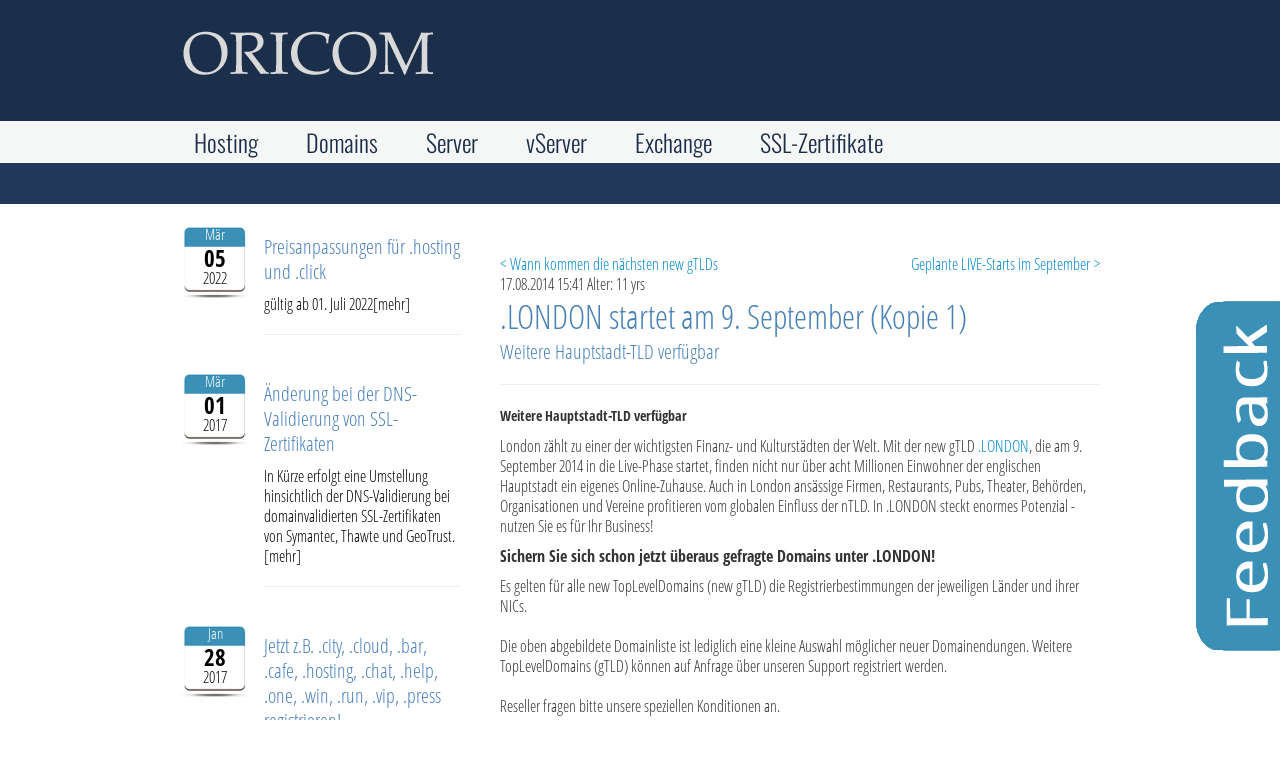

--- FILE ---
content_type: text/html; charset=utf-8
request_url: https://www.oricom.de/nc/news/news-eintrag/browse/1/article/london-startet-am-9-september-kopie-1.html
body_size: 5019
content:
<!DOCTYPE html>
<html lang="de" xmlns="http://www.w3.org/1999/xhtml">
<head>

<meta charset="utf-8">
<!-- 
	This website is powered by TYPO3 - inspiring people to share!
	TYPO3 is a free open source Content Management Framework initially created by Kasper Skaarhoj and licensed under GNU/GPL.
	TYPO3 is copyright 1998-2012 of Kasper Skaarhoj. Extensions are copyright of their respective owners.
	Information and contribution at http://typo3.org/
-->

<base href="https://www.oricom.de/">

<title>Oricom ServiceProvider - Hosting - Server - Domain: .LONDON startet am 9. September (Kopie 1)</title>
<meta name="generator" content="TYPO3 4.7 CMS">
<meta name="DESCRIPTION" content="ORICOM Internetservice">
<meta name="KEYWORDS" content="Internetservice">

<link rel="stylesheet" type="text/css" href="https://www.oricom.de/typo3temp/stylesheet_75f472e2a6.css?1530531251" media="all">
<link rel="stylesheet" type="text/css" href="https://www.oricom.de/typo3conf/ext/cb_products/Resources/Public/Css/styles.css?1363456066" media="all">
<link rel="stylesheet" type="text/css" href="https://www.oricom.de/fileadmin/templates/template2013/css/bootstrap.css?1363455681" media="all">
<link rel="stylesheet" type="text/css" href="https://www.oricom.de/fileadmin/templates/template2013/plugins/ui.totop.css?1363455685" media="all">
<link rel="stylesheet" type="text/css" href="https://www.oricom.de/fileadmin/templates/template2013/css/fonts.css?1666101335" media="all">
<link rel="stylesheet" type="text/css" href="https://www.oricom.de/fileadmin/templates/template2013/css/oricom.css?1666103852" media="all">


<script src="https://www.oricom.de/uploads/tx_t3jquery/jquery-1.8.x-1.9.x-2.2.x.js" type="text/javascript"></script>
<script src="https://www.oricom.de/fileadmin/templates/template2013/plugins/totop/jquery.ui.totop.js?1363455685" type="text/javascript"></script>
<script src="https://www.oricom.de/typo3temp/javascript_ebd9c81938.js?1363456797" type="text/javascript"></script>


<script type="text/javascript" src="https://www.oricom.de/fileadmin/templates/oricom/js/tableevenodd.js"></script><!--[if lt IE 9]>
<script src="//html5shiv.googlecode.com/svn/trunk/html5.js"></script>
<![endif]-->
<script type="text/javascript">
jQuery(document).ready(function() {
     
      
      jQuery().UItoTop({ easingType: 'easeOutQuart' });
  jQuery('.layout1').addClass("span6");
      
    });
</script>
</head>
<body>


    


      <section class="row" id="header">
        <div class="container">
          <span class="span12" id="logoarea"><a href="https://www.oricom.de/startseite.html" ><img src="https://www.oricom.de/fileadmin/templates/template2013/images/Logo.png" width="256" height="46" alt=""></a></span>
        </div>
      </section>

      <!-- Example row of columns -->
      <section id="navigation">
      
        <div class="container">
          <div class="navbar ">
            <nav class="navbar-inner" id="main"><ul class="nav"><li class="dropdown"><a href="https://www.oricom.de/hosting/standard-hosting/uebersicht.html" title="Hosting" onfocus="blurLink(this);"  >Hosting</a><ul class="dropdown-menu"><li class="divider"></li><li class="nav-header">Standard-Hosting</li><li><a href="https://www.oricom.de/hosting/standard-hosting/uebersicht.html" title="Übersicht" onfocus="blurLink(this);"  >Übersicht</a></li><li><a href="https://www.oricom.de/hosting/standard-hosting/webaccount-visitenkarte.html" title="WebAccount VISITENKARTE" onfocus="blurLink(this);"  >WebAccount VISITENKARTE</a></li><li><a href="https://www.oricom.de/hosting/standard-hosting/webaccount-aktion.html" title="WebAccount AKTION" onfocus="blurLink(this);"  >WebAccount AKTION</a></li><li><a href="https://www.oricom.de/hosting/standard-hosting/webaccount-alpha.html" title="WebAccount ALPHA" onfocus="blurLink(this);"  >WebAccount ALPHA</a></li><li><a href="https://www.oricom.de/hosting/standard-hosting/webaccount-beta.html" title="WebAccount BETA" onfocus="blurLink(this);"  >WebAccount BETA</a></li><li class="divider"></li><li class="nav-header">Plus-Hosting</li><li><a href="https://www.oricom.de/hosting/plus-hosting/uebersicht.html" title="Übersicht" onfocus="blurLink(this);"  >Übersicht</a></li><li><a href="https://www.oricom.de/hosting/plus-hosting/webaccount-gamma-plus.html" title="WebAccount GAMMA-Plus" onfocus="blurLink(this);"  >WebAccount GAMMA-Plus</a></li><li><a href="https://www.oricom.de/hosting/plus-hosting/webaccount-delta-plus.html" title="WebAccount DELTA-Plus" onfocus="blurLink(this);"  >WebAccount DELTA-Plus</a></li><li><a href="https://www.oricom.de/hosting/plus-hosting/webaccount-omega-plus.html" title="WebAccount OMEGA-Plus" onfocus="blurLink(this);"  >WebAccount OMEGA-Plus</a></li></ul></li><li class="dropdown"><a href="https://www.oricom.de/domains/uebersicht.html" title="Domains" onfocus="blurLink(this);"  >Domains</a><ul class="dropdown-menu"><li><a href="https://www.oricom.de/domains/uebersicht.html" title="Übersicht" onfocus="blurLink(this);"  >Übersicht</a></li><li><a href="https://www.oricom.de/domains/domainpreise.html" title="Domainpreise" onfocus="blurLink(this);"  >Domainpreise</a></li><li><a href="https://www.oricom.de/domains/domainpreise-new-gtld.html" title="Domainpreise new gTLD" onfocus="blurLink(this);"  >Domainpreise new gTLD</a></li><li><a href="https://www.oricom.de/domains/domainregistrierung.html" title="Domainregistrierung" onfocus="blurLink(this);"  >Domainregistrierung</a></li><li><a href="https://www.oricom.de/domains/domain-vorregistrierung.html" title="Domain-Vorregistrierung" onfocus="blurLink(this);"  >Domain-Vorregistrierung</a></li><li class="divider"></li><li class="nav-header">...</li><li><a href="https://www.oricom.de/domains//domain-hinweise-nic.html" title="Domain-Hinweise / NIC" onfocus="blurLink(this);"  >Domain-Hinweise / NIC</a></li><li><a href="https://www.oricom.de/domains//domain-formulare.html" title="Domain-Formulare" onfocus="blurLink(this);"  >Domain-Formulare</a></li></ul></li><li class="dropdown"><a title="Server" onfocus="blurLink(this);"  >Server</a><ul class="dropdown-menu"><li class="divider"></li><li class="nav-header">Dedicated Server</li><li><a href="https://www.oricom.de/server/plus-server/uebersicht.html" title="Übersicht" onfocus="blurLink(this);"  >Übersicht</a></li><li><a href="https://www.oricom.de/server/plus-server/oricom-server-plus-i.html" title="ORICOM-Server Plus I" onfocus="blurLink(this);"  >ORICOM-Server Plus I</a></li><li><a href="https://www.oricom.de/server/plus-server/oricom-server-plus-ii.html" title="ORICOM-Server Plus II" onfocus="blurLink(this);"  >ORICOM-Server Plus II</a></li><li><a href="https://www.oricom.de/server/plus-server/oricom-server-plus-iii.html" title="ORICOM-Server Plus III" onfocus="blurLink(this);"  >ORICOM-Server Plus III</a></li></ul></li><li class="dropdown"><a href="https://www.oricom.de/vserver/standard-vserver/uebersicht.html" title="vServer" onfocus="blurLink(this);"  >vServer</a><ul class="dropdown-menu"><li class="divider"></li><li class="nav-header">vServer</li><li><a href="https://www.oricom.de/vserver/standard-vserver/uebersicht.html" title="Übersicht" onfocus="blurLink(this);"  >Übersicht</a></li><li><a href="https://www.oricom.de/vserver/standard-vserver/oricom-vserver-i.html" title="ORICOM-vServer I" onfocus="blurLink(this);"  >ORICOM-vServer I</a></li><li><a href="https://www.oricom.de/vserver/standard-vserver/oricom-vserver-ii.html" title="ORICOM-vServer II" onfocus="blurLink(this);"  >ORICOM-vServer II</a></li><li><a href="https://www.oricom.de/vserver/standard-vserver/oricom-vserver-iii.html" title="ORICOM-vServer III" onfocus="blurLink(this);"  >ORICOM-vServer III</a></li><li><a href="https://www.oricom.de/vserver/standard-vserver/oricom-vserver-iv.html" title="ORICOM-vServer IV" onfocus="blurLink(this);"  >ORICOM-vServer IV</a></li></ul></li><li class="dropdown"><a href="https://www.oricom.de/groupware/uebersicht.html" title="Exchange" onfocus="blurLink(this);"  >Exchange</a><ul class="dropdown-menu"><li><a href="https://www.oricom.de/groupware/uebersicht.html" title="Übersicht" onfocus="blurLink(this);"  >Übersicht</a></li><li><a href="https://www.oricom.de/exchange/hosted-exchange-home.html" title="Hosted Exchange - HOME" onfocus="blurLink(this);"  >Hosted Exchange - HOME</a></li><li><a href="https://www.oricom.de/exchange/hosted-exchange-business-light.html" title="Hosted Exchange - BUSINESS-LIGHT" onfocus="blurLink(this);"  >Hosted Exchange - BUSINESS-LIGHT</a></li><li><a href="https://www.oricom.de/exchange/hosted-exchange-business-plus.html" title="Hosted Exchange - BUSINESS-PLUS" onfocus="blurLink(this);"  >Hosted Exchange - BUSINESS-PLUS</a></li></ul></li><li class="dropdown"><a href="https://www.oricom.de/ssl-zertifikate/uebersicht.html" title="SSL-Zertifikate" onfocus="blurLink(this);"  >SSL-Zertifikate</a><ul class="dropdown-menu"><li><a href="https://www.oricom.de/ssl-zertifikate/uebersicht.html" title="Übersicht" onfocus="blurLink(this);"  >Übersicht</a></li><li><a href="https://www.oricom.de/ssl-zertifikate/sectigo-positive-ssl.html" title="SECTIGO Positive SSL" onfocus="blurLink(this);"  >SECTIGO Positive SSL</a></li><li><a href="https://www.oricom.de/ssl-zertifikate/ssl-domain123.html" title="SSL Domain123" onfocus="blurLink(this);"  >SSL Domain123</a></li><li><a href="https://www.oricom.de/ssl-zertifikate/ssl-web-server.html" title="SSL Web-Server" onfocus="blurLink(this);"  >SSL Web-Server</a></li><li><a href="https://www.oricom.de/ssl-zertifikate/ssl-sgc-supercert.html" title="SSL SGC-SuperCert" onfocus="blurLink(this);"  >SSL SGC-SuperCert</a></li></ul></li></ul></nav>
          </div>
        </div>
        
      </section>
      <section id="trailerarea"><div class="container"><div class="row"><div class="span12"><!--TYPO3SEARCH_begin--><!--TYPO3SEARCH_end--></div></div></div></section>
    <section class="container" id="boxarea">
      <div class="row">
        <div class="span12">
          <div class="row">
            <div class="span12 clearfix">&nbsp;</div>
          </div>  
        </div>
      </div>
    </section>

      <section id="contentarea">
                <div class="container" id="content">
         <div class="row">
            <div class="span4">
        <div class="contentcol">
	<!--  CONTENT ELEMENT, uid:53/list [begin] -->
		<div id="c53" class="csc-default csc-space-before-26">
		<!--  Plugin inserted: [begin] -->
			
<div class="news-list-container">

  
      <div class="news-list-item clearfix">
        <div class="news-latest-date-outer"><span class="news-latest-date"><div class="dateMonth">Mär</div><div class="dateDay">05</div><div class="dateYear">2022</div></span></div>
        <div class="news-latest-content">
          <h2><a href="https://www.oricom.de/news/news-eintrag/article/london-startet-am-9-september.html" title="Preisanpassungen für .hosting und .click">Preisanpassungen für .hosting und .click</a></h2>
        <a href="https://www.oricom.de/news/news-eintrag/article/london-startet-am-9-september.html" title="Preisanpassungen für .hosting und .click"></a>
        <a href="https://www.oricom.de/news/news-eintrag/article/london-startet-am-9-september.html" title="Preisanpassungen für .hosting und .click"><p>gültig ab 01. Juli 2022<span class="news-list-morelink"><a href="https://www.oricom.de/news/news-eintrag/article/london-startet-am-9-september.html" title="Preisanpassungen für .hosting und .click">[mehr]</a></span></p></a><hr class="clearer" />
              
        </div>
      </div>
    
      <div class="news-list-item clearfix">
        <div class="news-latest-date-outer"><span class="news-latest-date"><div class="dateMonth">Mär</div><div class="dateDay">01</div><div class="dateYear">2017</div></span></div>
        <div class="news-latest-content">
          <h2><a href="https://www.oricom.de/news/news-eintrag/article/aktions-preis-zum-start-unseres-homepage-tools.html" title="Änderung bei der DNS-Validierung von SSL-Zertifikaten"> Änderung bei der DNS-Validierung von SSL-Zertifikaten</a></h2>
        <a href="https://www.oricom.de/news/news-eintrag/article/aktions-preis-zum-start-unseres-homepage-tools.html" title="Änderung bei der DNS-Validierung von SSL-Zertifikaten"></a>
        <a href="https://www.oricom.de/news/news-eintrag/article/aktions-preis-zum-start-unseres-homepage-tools.html" title="Änderung bei der DNS-Validierung von SSL-Zertifikaten"><p>In Kürze erfolgt eine Umstellung hinsichtlich der DNS-Validierung bei domainvalidierten SSL-Zertifikaten von Symantec, Thawte und GeoTrust.<span class="news-list-morelink"><a href="https://www.oricom.de/news/news-eintrag/article/aktions-preis-zum-start-unseres-homepage-tools.html" title="Änderung bei der DNS-Validierung von SSL-Zertifikaten">[mehr]</a></span></p></a><hr class="clearer" />
              
        </div>
      </div>
    
      <div class="news-list-item clearfix">
        <div class="news-latest-date-outer"><span class="news-latest-date"><div class="dateMonth">Jan</div><div class="dateDay">28</div><div class="dateYear">2017</div></span></div>
        <div class="news-latest-content">
          <h2><a href="https://www.oricom.de/news/news-eintrag/article/jetzt-zb-city-cloud-bar-cafe-hosting-chat-help-registrieren.html" title="Jetzt z.B. .city, .cloud, .bar, .cafe, .hosting, .chat, .help, .one, .win, .run, .vip, .press registrieren!">Jetzt z.B. .city, .cloud, .bar, .cafe, .hosting, .chat, .help, .one, .win, .run, .vip, .press registrieren!</a></h2>
        <a href="https://www.oricom.de/news/news-eintrag/article/jetzt-zb-city-cloud-bar-cafe-hosting-chat-help-registrieren.html" title="Jetzt z.B. .city, .cloud, .bar, .cafe, .hosting, .chat, .help, .one, .win, .run, .vip, .press registrieren!"></a>
        <a href="https://www.oricom.de/news/news-eintrag/article/jetzt-zb-city-cloud-bar-cafe-hosting-chat-help-registrieren.html" title="Jetzt z.B. .city, .cloud, .bar, .cafe, .hosting, .chat, .help, .one, .win, .run, .vip, .press registrieren!"><p>Neue new gTLDs preiswert registrieren und unverwechselbar sein!<span class="news-list-morelink"><a href="https://www.oricom.de/news/news-eintrag/article/jetzt-zb-city-cloud-bar-cafe-hosting-chat-help-registrieren.html" title="Jetzt z.B. .city, .cloud, .bar, .cafe, .hosting, .chat, .help, .one, .win, .run, .vip, .press registrieren!">[mehr]</a></span></p></a><hr class="clearer" />
              
        </div>
      </div>
    
      <div class="news-list-item clearfix">
        <div class="news-latest-date-outer"><span class="news-latest-date"><div class="dateMonth">Okt</div><div class="dateDay">29</div><div class="dateYear">2016</div></span></div>
        <div class="news-latest-content">
          <h2><a href="https://www.oricom.de/news/news-eintrag/article/ab-sofort-new-gtld-gmbh-und-blog-verfuegbar.html" title="Ab sofort new gTLD .gmbh und .blog verfügbar!">Ab sofort new gTLD .gmbh und .blog verfügbar!</a></h2>
        <a href="https://www.oricom.de/news/news-eintrag/article/ab-sofort-new-gtld-gmbh-und-blog-verfuegbar.html" title="Ab sofort new gTLD .gmbh und .blog verfügbar!"></a>
        <a href="https://www.oricom.de/news/news-eintrag/article/ab-sofort-new-gtld-gmbh-und-blog-verfuegbar.html" title="Ab sofort new gTLD .gmbh und .blog verfügbar!"><p>Jetzt sofort die new gTLD .gmbh und .blog registrieren.<span class="news-list-morelink"><a href="https://www.oricom.de/news/news-eintrag/article/ab-sofort-new-gtld-gmbh-und-blog-verfuegbar.html" title="Ab sofort new gTLD .gmbh und .blog verfügbar!">[mehr]</a></span></p></a><hr class="clearer" />
              
        </div>
      </div>
    
      <div class="news-list-item clearfix">
        <div class="news-latest-date-outer"><span class="news-latest-date"><div class="dateMonth">Sep</div><div class="dateDay">27</div><div class="dateYear">2016</div></span></div>
        <div class="news-latest-content">
          <h2><a href="https://www.oricom.de/news/news-eintrag/article/aktuelle-new-gtlds-kopie-1.html" title="Ab sofort new gTLD .shop verfügbar!">Ab sofort new gTLD .shop verfügbar!</a></h2>
        <a href="https://www.oricom.de/news/news-eintrag/article/aktuelle-new-gtlds-kopie-1.html" title="Ab sofort new gTLD .shop verfügbar!"></a>
        <a href="https://www.oricom.de/news/news-eintrag/article/aktuelle-new-gtlds-kopie-1.html" title="Ab sofort new gTLD .shop verfügbar!"><p>Jetzt sofort die new gTLD .shop registrieren.<span class="news-list-morelink"><a href="https://www.oricom.de/news/news-eintrag/article/aktuelle-new-gtlds-kopie-1.html" title="Ab sofort new gTLD .shop verfügbar!">[mehr]</a></span></p></a><hr class="clearer" />
              
        </div>
      </div>
    
      <div class="news-list-item clearfix">
        <div class="news-latest-date-outer"><span class="news-latest-date"><div class="dateMonth">Sep</div><div class="dateDay">10</div><div class="dateYear">2014</div></span></div>
        <div class="news-latest-content">
          <h2><a href="https://www.oricom.de/news/news-eintrag/article/aktuelle-new-gtlds.html" title="Aktuelle new gTLDs">Aktuelle new gTLDs</a></h2>
        <a href="https://www.oricom.de/news/news-eintrag/article/aktuelle-new-gtlds.html" title="Aktuelle new gTLDs"></a>
        <a href="https://www.oricom.de/news/news-eintrag/article/aktuelle-new-gtlds.html" title="Aktuelle new gTLDs"><p>.LONDON .BIO .DENTAL .CASH .CLINIC .CREDIT .FAIL .GRATIS .HAUS .HIPHOP .LIMITED .REISE . SCHULE .TAX .WTF .FUND<span class="news-list-morelink"><a href="https://www.oricom.de/news/news-eintrag/article/aktuelle-new-gtlds.html" title="Aktuelle new gTLDs">[mehr]</a></span></p></a><hr class="clearer" />
              
        </div>
      </div>
    
      <div class="news-list-item clearfix">
        <div class="news-latest-date-outer"><span class="news-latest-date"><div class="dateMonth">Sep</div><div class="dateDay">05</div><div class="dateYear">2014</div></span></div>
        <div class="news-latest-content">
          <h2><a href="https://www.oricom.de/news/news-eintrag/article/aktuelle-newtlgs.html" title="Zwei neue deutsche Städte-TLDs .KOELN und .HAMBURG">Zwei neue deutsche Städte-TLDs .KOELN und .HAMBURG</a></h2>
        <a href="https://www.oricom.de/news/news-eintrag/article/aktuelle-newtlgs.html" title="Zwei neue deutsche Städte-TLDs .KOELN und .HAMBURG"></a>
        <a href="https://www.oricom.de/news/news-eintrag/article/aktuelle-newtlgs.html" title="Zwei neue deutsche Städte-TLDs .KOELN und .HAMBURG"><p>Die Städte-TLDs .HAMBURG und .KOELN sind gestartet.<span class="news-list-morelink"><a href="https://www.oricom.de/news/news-eintrag/article/aktuelle-newtlgs.html" title="Zwei neue deutsche Städte-TLDs .KOELN und .HAMBURG">[mehr]</a></span></p></a><hr class="clearer" />
              
        </div>
      </div>
    
<div class="news-list-browse"><div class="showResultsWrap">Treffer 8 bis 14 von 27</div><div class="browseLinksWrap"><a href="https://www.oricom.de/nc/news/news-eintrag/article/london-startet-am-9-september-kopie-1.html" >&lt;&lt; Erste</a>
<a href="https://www.oricom.de/nc/news/news-eintrag/article/london-startet-am-9-september-kopie-1.html" >&lt; Vorherige</a>
<a href="https://www.oricom.de/nc/news/news-eintrag/article/london-startet-am-9-september-kopie-1.html" >1-7</a>
<span class="activeLinkWrap">8-14</span>
<a href="https://www.oricom.de/nc/news/news-eintrag/browse/2/article/london-startet-am-9-september-kopie-1.html" >15-21</a>
<a href="https://www.oricom.de/nc/news/news-eintrag/browse/3/article/london-startet-am-9-september-kopie-1.html" >22-27</a>
<a href="https://www.oricom.de/nc/news/news-eintrag/browse/2/article/london-startet-am-9-september-kopie-1.html" >Nächste &gt;</a>
<a href="https://www.oricom.de/nc/news/news-eintrag/browse/3/article/london-startet-am-9-september-kopie-1.html" >Letzte &gt;&gt;</a></div></div>
</div>

		<!--  Plugin inserted: [end] -->
			</div>
	<!--  CONTENT ELEMENT, uid:53/list [end] -->
		</div>
      </div>
            <div class="span8">
        <div class="contentcol"><div class="csc-default"><header class="csc-header csc-header-n1"><h1></h1><header></div>
	<!--  CONTENT ELEMENT, uid:13/list [begin] -->
		<div id="c13" class="csc-default">
		<!--  Plugin inserted: [begin] -->
			
<div class="news-single-item">

<div style="float:right;"><a href="https://www.oricom.de/news/news-eintrag/article/geplante-live-starts-im-september.html" title="Geplante LIVE-Starts im September">Geplante LIVE-Starts im September&nbsp;&gt;</a></div>
<a href="https://www.oricom.de/news/news-eintrag/article/fahrplan-fuer-die-naechsten-geplanten-new-gtlds-kopie-1.html" title="Wann kommen die nächsten new gTLDs">&lt;&nbsp;Wann kommen die nächsten new gTLDs</a>
	<div class="news-single-rightbox">
		17.08.2014 15:41 Alter: 11 yrs<br />
		    
		
	</div>
		<h1>.LONDON startet am 9. September (Kopie 1)</h1>
		<h2>Weitere Hauptstadt-TLD verfügbar</h2>
		<hr class="cl-right" />

		
		<h4>Weitere Hauptstadt-TLD verfügbar</h4>
<p>London zählt zu einer der wichtigsten Finanz- und Kulturstädten der Welt. Mit der new gTLD <a href="https://www.internetx.com/new-gtld/london-domains.html" target="_blank" class="external-link-new-window" >.LONDON</a>,  die am 9. September 2014 in die Live-Phase startet, finden nicht nur  über acht Millionen Einwohner der englischen Hauptstadt ein eigenes Online-Zuhause. Auch in London  ansässige Firmen, Restaurants, Pubs, Theater, Behörden, Organisationen und Vereine  profitieren vom globalen Einfluss der nTLD. In .LONDON steckt enormes  Potenzial - nutzen Sie es für Ihr Business!</p>
<p><b>Sichern Sie sich schon jetzt überaus gefragte Domains unter .LONDON!</b></p>
<p>Es gelten für alle new TopLevelDomains (new gTLD) die Registrierbestimmungen der jeweiligen Länder und ihrer NICs.<br /><br />Die oben abgebildete Domainliste ist lediglich eine kleine Auswahl möglicher neuer Domainendungen. Weitere TopLevelDomains (gTLD) können auf Anfrage über unseren Support registriert werden.<br /><br />Reseller fragen bitte unsere speziellen Konditionen an.</p>
		<hr class="cl-right" />
			

				  	
				 	

					
				 	

					
					

					
					

			
			
	<div class="news-single-backlink">
	<a href="https://www.oricom.de/startseite.html" >&lt;- Zurück zu: Startseite</a>
	</div>
</div>

		<!--  Plugin inserted: [end] -->
			</div>
	<!--  CONTENT ELEMENT, uid:13/list [end] -->
		</div>
      </div>
      </div>
      <div class="row">
        <div class="span12">
          <div class="contentcol"><div class="csc-default"><header class="csc-header csc-header-n1"><h1></h1><header></div></div>  
        </div>
      </div>
       </div>
  </section>


      <footer id="footer">
        <div class="container">
          <div class="row" id="footer-content">
            <div class="span3">
	<!--  CONTENT ELEMENT, uid:231/text [begin] -->
		<div id="c231" class="csc-default">
		<!--  Text: [begin] -->
			<p class="bodytext">ORICOM<br />Service-Provider<br />Schrobsdorffstr. 5<br /> 					12623 Berlin</p>
		<!--  Text: [end] -->
			</div>
	<!--  CONTENT ELEMENT, uid:231/text [end] -->
		</div>
            <div class="span3">
	<!--  CONTENT ELEMENT, uid:232/text [begin] -->
		<div id="c232" class="csc-default">
		<!--  Text: [begin] -->
			<p class="bodytext"><a href="javascript:linkTo_UnCryptMailto('nbjmup+nbjmApsjdpn/ef');" class="mail" >mail@<img src="https://www.oricom.de/clear.gif" border="0" alt="" />oricom.de</a><br /> 					<a href="https://www.oricom.de/startseite.html" class="internal-link" >www.oricom.de</a><br /> 					Tel. 030 - 566 244 7</p>
		<!--  Text: [end] -->
			</div>
	<!--  CONTENT ELEMENT, uid:232/text [end] -->
		</div>
            <div class="span3">
                <nav id="metaimprint"><a href="https://www.oricom.de/datenschutzerklaerung.html" onfocus="blurLink(this);"  >Datenschutzerklärung</a><br/><a href="https://www.oricom.de/agb.html" onfocus="blurLink(this);"  >AGB</a><br/><a href="https://www.oricom.de/impressum.html" onfocus="blurLink(this);"  >Impressum</a><br/></nav>
            </div>
            
            <div class="span3">
                <nav id="metasupport"><a href="https://www.oricom.de/sitemap.html" onfocus="blurLink(this);"  >Sitemap</a><br/><a href="javascript:linkTo_UnCryptMailto('nbjmup+tvqqpsuApsjdpn/ef');" onfocus="blurLink(this);"  >Support</a><br/><a href="javascript:linkTo_UnCryptMailto('nbjmup+nbjmApsjdpn/ef');" onfocus="blurLink(this);"  >Kontakt</a><br/><a href="https://www.oricom.de/faq.html" onfocus="blurLink(this);"  >FAQ</a><br/><a href="https://www.oricom.de/service/formulare.html" onfocus="blurLink(this);"  >Service</a><br/></nav>
            </div>
          </div>
        
          <div class="row">
            <div class="span3">
              <img src="https://www.oricom.de/fileadmin/templates/template2013/images/Logo.png" alt="Logo Oricom Internet Service" width="150px" />
            </div>
            <div class="span9">
              <nav id="meta" class="navbar"><br/><a href="https://www.oricom.de/hosting/standard-hosting/uebersicht.html" onfocus="blurLink(this);"  >Hosting</a>&nbsp;&nbsp;&#124;&nbsp;&nbsp;<a href="https://www.oricom.de/domains/uebersicht.html" onfocus="blurLink(this);"  >Domains</a>&nbsp;&nbsp;&#124;&nbsp;&nbsp;<a onfocus="blurLink(this);"  >Server</a>&nbsp;&nbsp;&#124;&nbsp;&nbsp;<a href="https://www.oricom.de/vserver/standard-vserver/uebersicht.html" onfocus="blurLink(this);"  >vServer</a>&nbsp;&nbsp;&#124;&nbsp;&nbsp;<a href="https://www.oricom.de/groupware/uebersicht.html" onfocus="blurLink(this);"  >Exchange</a>&nbsp;&nbsp;&#124;&nbsp;&nbsp;<a href="https://www.oricom.de/ssl-zertifikate/uebersicht.html" onfocus="blurLink(this);"  >SSL-Zertifikate</a></nav>
            </div>
          </div>
        </div>
      </footer>

    <script type="text/javascript">var JsValidationCheckCheckboxes = 'Please check min. 1';var JsValidationCheckInteger = 'Not a valid number';var JsValidationCheckRequired = 'This field is required';var JsValidationCheckRequiredOption = 'Please select an option';var JsValidationCheckEmail = 'Invalid Email';var JsValidationCheckUrl = 'Invalid URL';var JsValidationCheckPhone = 'Invalid Phone No';var JsValidationCheckLetters = 'Only Letters allowed';</script><div class="fixed-right"><a href="https://www.oricom.de/kontakt.html" ><img src="https://www.oricom.de/fileadmin/templates/template2013/images/feedback.png" width="85" height="352" alt=""></a></div>
<script src="https://www.oricom.de/typo3conf/ext/powermail/Resources/Public/Js/jquery.validationEngine-en.js?1363456142" type="text/javascript"></script>
<script src="https://www.oricom.de/typo3conf/ext/powermail/Resources/Public/Js/tabs.js?1363456142" type="text/javascript"></script>



</body>
</html>

--- FILE ---
content_type: text/css
request_url: https://www.oricom.de/fileadmin/templates/template2013/css/fonts.css?1666101335
body_size: 1201
content:
/* Open Sans */

/* open-sans-300 - latin-ext_latin */
@font-face {
  font-family: 'Open Sans';
  font-style: normal;
  font-weight: 300;
  src: url('../fonts/open-sans-v34-latin-ext_latin-300.eot'); /* IE9 Compat Modes */
  src: local(''),
       url('../fonts/open-sans-v34-latin-ext_latin-300.eot?#iefix') format('embedded-opentype'), /* IE6-IE8 */
       url('../fonts/open-sans-v34-latin-ext_latin-300.woff2') format('woff2'), /* Super Modern Browsers */
       url('../fonts/open-sans-v34-latin-ext_latin-300.woff') format('woff'), /* Modern Browsers */
       url('../fonts/open-sans-v34-latin-ext_latin-300.ttf') format('truetype'), /* Safari, Android, iOS */
       url('../fonts/open-sans-v34-latin-ext_latin-300.svg#OpenSans') format('svg'); /* Legacy iOS */
}
/* open-sans-regular - latin-ext_latin */
@font-face {
  font-family: 'Open Sans';
  font-style: normal;
  font-weight: 400;
  src: url('../fonts/open-sans-v34-latin-ext_latin-regular.eot'); /* IE9 Compat Modes */
  src: local(''),
       url('../fonts/open-sans-v34-latin-ext_latin-regular.eot?#iefix') format('embedded-opentype'), /* IE6-IE8 */
       url('../fonts/open-sans-v34-latin-ext_latin-regular.woff2') format('woff2'), /* Super Modern Browsers */
       url('../fonts/open-sans-v34-latin-ext_latin-regular.woff') format('woff'), /* Modern Browsers */
       url('../fonts/open-sans-v34-latin-ext_latin-regular.ttf') format('truetype'), /* Safari, Android, iOS */
       url('../fonts/open-sans-v34-latin-ext_latin-regular.svg#OpenSans') format('svg'); /* Legacy iOS */
}
/* open-sans-500 - latin-ext_latin */
@font-face {
  font-family: 'Open Sans';
  font-style: normal;
  font-weight: 500;
  src: url('../fonts/open-sans-v34-latin-ext_latin-500.eot'); /* IE9 Compat Modes */
  src: local(''),
       url('../fonts/open-sans-v34-latin-ext_latin-500.eot?#iefix') format('embedded-opentype'), /* IE6-IE8 */
       url('../fonts/open-sans-v34-latin-ext_latin-500.woff2') format('woff2'), /* Super Modern Browsers */
       url('../fonts/open-sans-v34-latin-ext_latin-500.woff') format('woff'), /* Modern Browsers */
       url('../fonts/open-sans-v34-latin-ext_latin-500.ttf') format('truetype'), /* Safari, Android, iOS */
       url('../fonts/open-sans-v34-latin-ext_latin-500.svg#OpenSans') format('svg'); /* Legacy iOS */
}
/* open-sans-600 - latin-ext_latin */
@font-face {
  font-family: 'Open Sans';
  font-style: normal;
  font-weight: 600;
  src: url('../fonts/open-sans-v34-latin-ext_latin-600.eot'); /* IE9 Compat Modes */
  src: local(''),
       url('../fonts/open-sans-v34-latin-ext_latin-600.eot?#iefix') format('embedded-opentype'), /* IE6-IE8 */
       url('../fonts/open-sans-v34-latin-ext_latin-600.woff2') format('woff2'), /* Super Modern Browsers */
       url('../fonts/open-sans-v34-latin-ext_latin-600.woff') format('woff'), /* Modern Browsers */
       url('../fonts/open-sans-v34-latin-ext_latin-600.ttf') format('truetype'), /* Safari, Android, iOS */
       url('../fonts/open-sans-v34-latin-ext_latin-600.svg#OpenSans') format('svg'); /* Legacy iOS */
}
/* open-sans-700 - latin-ext_latin */
@font-face {
  font-family: 'Open Sans';
  font-style: normal;
  font-weight: 700;
  src: url('../fonts/open-sans-v34-latin-ext_latin-700.eot'); /* IE9 Compat Modes */
  src: local(''),
       url('../fonts/open-sans-v34-latin-ext_latin-700.eot?#iefix') format('embedded-opentype'), /* IE6-IE8 */
       url('../fonts/open-sans-v34-latin-ext_latin-700.woff2') format('woff2'), /* Super Modern Browsers */
       url('../fonts/open-sans-v34-latin-ext_latin-700.woff') format('woff'), /* Modern Browsers */
       url('../fonts/open-sans-v34-latin-ext_latin-700.ttf') format('truetype'), /* Safari, Android, iOS */
       url('../fonts/open-sans-v34-latin-ext_latin-700.svg#OpenSans') format('svg'); /* Legacy iOS */
}
/* open-sans-800 - latin-ext_latin */
@font-face {
  font-family: 'Open Sans';
  font-style: normal;
  font-weight: 800;
  src: url('../fonts/open-sans-v34-latin-ext_latin-800.eot'); /* IE9 Compat Modes */
  src: local(''),
       url('../fonts/open-sans-v34-latin-ext_latin-800.eot?#iefix') format('embedded-opentype'), /* IE6-IE8 */
       url('../fonts/open-sans-v34-latin-ext_latin-800.woff2') format('woff2'), /* Super Modern Browsers */
       url('../fonts/open-sans-v34-latin-ext_latin-800.woff') format('woff'), /* Modern Browsers */
       url('../fonts/open-sans-v34-latin-ext_latin-800.ttf') format('truetype'), /* Safari, Android, iOS */
       url('../fonts/open-sans-v34-latin-ext_latin-800.svg#OpenSans') format('svg'); /* Legacy iOS */
}
/* open-sans-300italic - latin-ext_latin */
@font-face {
  font-family: 'Open Sans';
  font-style: italic;
  font-weight: 300;
  src: url('../fonts/open-sans-v34-latin-ext_latin-300italic.eot'); /* IE9 Compat Modes */
  src: local(''),
       url('../fonts/open-sans-v34-latin-ext_latin-300italic.eot?#iefix') format('embedded-opentype'), /* IE6-IE8 */
       url('../fonts/open-sans-v34-latin-ext_latin-300italic.woff2') format('woff2'), /* Super Modern Browsers */
       url('../fonts/open-sans-v34-latin-ext_latin-300italic.woff') format('woff'), /* Modern Browsers */
       url('../fonts/open-sans-v34-latin-ext_latin-300italic.ttf') format('truetype'), /* Safari, Android, iOS */
       url('../fonts/open-sans-v34-latin-ext_latin-300italic.svg#OpenSans') format('svg'); /* Legacy iOS */
}
/* open-sans-italic - latin-ext_latin */
@font-face {
  font-family: 'Open Sans';
  font-style: italic;
  font-weight: 400;
  src: url('../fonts/open-sans-v34-latin-ext_latin-italic.eot'); /* IE9 Compat Modes */
  src: local(''),
       url('../fonts/open-sans-v34-latin-ext_latin-italic.eot?#iefix') format('embedded-opentype'), /* IE6-IE8 */
       url('../fonts/open-sans-v34-latin-ext_latin-italic.woff2') format('woff2'), /* Super Modern Browsers */
       url('../fonts/open-sans-v34-latin-ext_latin-italic.woff') format('woff'), /* Modern Browsers */
       url('../fonts/open-sans-v34-latin-ext_latin-italic.ttf') format('truetype'), /* Safari, Android, iOS */
       url('../fonts/open-sans-v34-latin-ext_latin-italic.svg#OpenSans') format('svg'); /* Legacy iOS */
}
/* open-sans-500italic - latin-ext_latin */
@font-face {
  font-family: 'Open Sans';
  font-style: italic;
  font-weight: 500;
  src: url('../fonts/open-sans-v34-latin-ext_latin-500italic.eot'); /* IE9 Compat Modes */
  src: local(''),
       url('../fonts/open-sans-v34-latin-ext_latin-500italic.eot?#iefix') format('embedded-opentype'), /* IE6-IE8 */
       url('../fonts/open-sans-v34-latin-ext_latin-500italic.woff2') format('woff2'), /* Super Modern Browsers */
       url('../fonts/open-sans-v34-latin-ext_latin-500italic.woff') format('woff'), /* Modern Browsers */
       url('../fonts/open-sans-v34-latin-ext_latin-500italic.ttf') format('truetype'), /* Safari, Android, iOS */
       url('../fonts/open-sans-v34-latin-ext_latin-500italic.svg#OpenSans') format('svg'); /* Legacy iOS */
}
/* open-sans-600italic - latin-ext_latin */
@font-face {
  font-family: 'Open Sans';
  font-style: italic;
  font-weight: 600;
  src: url('../fonts/open-sans-v34-latin-ext_latin-600italic.eot'); /* IE9 Compat Modes */
  src: local(''),
       url('../fonts/open-sans-v34-latin-ext_latin-600italic.eot?#iefix') format('embedded-opentype'), /* IE6-IE8 */
       url('../fonts/open-sans-v34-latin-ext_latin-600italic.woff2') format('woff2'), /* Super Modern Browsers */
       url('../fonts/open-sans-v34-latin-ext_latin-600italic.woff') format('woff'), /* Modern Browsers */
       url('../fonts/open-sans-v34-latin-ext_latin-600italic.ttf') format('truetype'), /* Safari, Android, iOS */
       url('../fonts/open-sans-v34-latin-ext_latin-600italic.svg#OpenSans') format('svg'); /* Legacy iOS */
}
/* open-sans-700italic - latin-ext_latin */
@font-face {
  font-family: 'Open Sans';
  font-style: italic;
  font-weight: 700;
  src: url('../fonts/open-sans-v34-latin-ext_latin-700italic.eot'); /* IE9 Compat Modes */
  src: local(''),
       url('../fonts/open-sans-v34-latin-ext_latin-700italic.eot?#iefix') format('embedded-opentype'), /* IE6-IE8 */
       url('../fonts/open-sans-v34-latin-ext_latin-700italic.woff2') format('woff2'), /* Super Modern Browsers */
       url('../fonts/open-sans-v34-latin-ext_latin-700italic.woff') format('woff'), /* Modern Browsers */
       url('../fonts/open-sans-v34-latin-ext_latin-700italic.ttf') format('truetype'), /* Safari, Android, iOS */
       url('../fonts/open-sans-v34-latin-ext_latin-700italic.svg#OpenSans') format('svg'); /* Legacy iOS */
}
/* open-sans-800italic - latin-ext_latin */
@font-face {
  font-family: 'Open Sans';
  font-style: italic;
  font-weight: 800;
  src: url('../fonts/open-sans-v34-latin-ext_latin-800italic.eot'); /* IE9 Compat Modes */
  src: local(''),
       url('../fonts/open-sans-v34-latin-ext_latin-800italic.eot?#iefix') format('embedded-opentype'), /* IE6-IE8 */
       url('../fonts/open-sans-v34-latin-ext_latin-800italic.woff2') format('woff2'), /* Super Modern Browsers */
       url('../fonts/open-sans-v34-latin-ext_latin-800italic.woff') format('woff'), /* Modern Browsers */
       url('../fonts/open-sans-v34-latin-ext_latin-800italic.ttf') format('truetype'), /* Safari, Android, iOS */
       url('../fonts/open-sans-v34-latin-ext_latin-800italic.svg#OpenSans') format('svg'); /* Legacy iOS */
}
/* open-sans-condensed-300 - latin */
@font-face {
    font-family: 'Open Sans Condensed';
    font-weight: 300;
    font-style: normal;
    src: url('OpenSansCondensed-Light.eot');
    src: local('Open Sans Condensed Light'), local('OpenSansCondensed-Light'),
        url('../fonts/OpenSansCondensed-Light.eot?#iefix') format('embedded-opentype'),
        url('../fonts/OpenSansCondensed-Light.woff2') format('woff2'),
        url('../fonts/OpenSansCondensed-Light.woff') format('woff'),
        url('../fonts/OpenSansCondensed-Light.ttf') format('truetype');
}
/* open-sans-condensed-300italic - latin */
@font-face {
    font-family: 'Open Sans Condensed';
    font-weight: 300;
    font-style: italic;
    src: url('OpenSansCondensed-LightItalic.eot');
    src: local('Open Sans Condensed Light Italic'), local('OpenSansCondensed-LightItalic'),
        url('../fonts/OpenSansCondensed-LightItalic.eot?#iefix') format('embedded-opentype'),
        url('../fonts/OpenSansCondensed-LightItalic.woff2') format('woff2'),
        url('../fonts/OpenSansCondensed-LightItalic.woff') format('woff'),
        url('../fonts/OpenSansCondensed-LightItalic.ttf') format('truetype');
}
/* open-sans-condensed-700 - latin */
@font-face {
    font-family: 'Open Sans Condensed';
    font-weight: bold;
    font-style: normal;
    src: url('OpenSansCondensed-Bold.eot');
    src: local('Open Sans Condensed Bold'), local('OpenSansCondensed-Bold'),
        url('../fonts/OpenSansCondensed-Bold.eot?#iefix') format('embedded-opentype'),
        url('../fonts/OpenSansCondensed-Bold.woff2') format('woff2'),
        url('../fonts/OpenSansCondensed-Bold.woff') format('woff'),
        url('../fonts/OpenSansCondensed-Bold.ttf') format('truetype');
}

/* Anton */

/* anton-regular - latin-ext_latin */
@font-face {
  font-family: 'Anton';
  font-style: normal;
  font-weight: 400;
  src: url('../fonts/anton-v23-latin-ext_latin-regular.eot'); /* IE9 Compat Modes */
  src: local(''),
       url('../fonts/anton-v23-latin-ext_latin-regular.eot?#iefix') format('embedded-opentype'), /* IE6-IE8 */
       url('../fonts/anton-v23-latin-ext_latin-regular.woff2') format('woff2'), /* Super Modern Browsers */
       url('../fonts/anton-v23-latin-ext_latin-regular.woff') format('woff'), /* Modern Browsers */
       url('../fonts/anton-v23-latin-ext_latin-regular.ttf') format('truetype'), /* Safari, Android, iOS */
       url('../fonts/anton-v23-latin-ext_latin-regular.svg#Anton') format('svg'); /* Legacy iOS */
}

/* Coda */

/* coda-regular - latin-ext_latin */
@font-face {
  font-family: 'Coda';
  font-style: normal;
  font-weight: 400;
  src: url('../fonts/coda-v21-latin-ext_latin-regular.eot'); /* IE9 Compat Modes */
  src: local(''),
       url('../fonts/coda-v21-latin-ext_latin-regular.eot?#iefix') format('embedded-opentype'), /* IE6-IE8 */
       url('../fonts/coda-v21-latin-ext_latin-regular.woff2') format('woff2'), /* Super Modern Browsers */
       url('../fonts/coda-v21-latin-ext_latin-regular.woff') format('woff'), /* Modern Browsers */
       url('../fonts/coda-v21-latin-ext_latin-regular.ttf') format('truetype'), /* Safari, Android, iOS */
       url('../fonts/coda-v21-latin-ext_latin-regular.svg#Coda') format('svg'); /* Legacy iOS */
}
/* coda-800 - latin-ext_latin */
@font-face {
  font-family: 'Coda';
  font-style: normal;
  font-weight: 800;
  src: url('../fonts/coda-v21-latin-ext_latin-800.eot'); /* IE9 Compat Modes */
  src: local(''),
       url('../fonts/coda-v21-latin-ext_latin-800.eot?#iefix') format('embedded-opentype'), /* IE6-IE8 */
       url('../fonts/coda-v21-latin-ext_latin-800.woff2') format('woff2'), /* Super Modern Browsers */
       url('../fonts/coda-v21-latin-ext_latin-800.woff') format('woff'), /* Modern Browsers */
       url('../fonts/coda-v21-latin-ext_latin-800.ttf') format('truetype'), /* Safari, Android, iOS */
       url('../fonts/coda-v21-latin-ext_latin-800.svg#Coda') format('svg'); /* Legacy iOS */
}

/* Oswald */

/* oswald-300 - latin-ext_latin */
@font-face {
  font-family: 'Oswald';
  font-style: normal;
  font-weight: 300;
  src: url('../fonts/oswald-v49-latin-ext_latin-300.eot'); /* IE9 Compat Modes */
  src: local(''),
       url('../fonts/oswald-v49-latin-ext_latin-300.eot?#iefix') format('embedded-opentype'), /* IE6-IE8 */
       url('../fonts/oswald-v49-latin-ext_latin-300.woff2') format('woff2'), /* Super Modern Browsers */
       url('../fonts/oswald-v49-latin-ext_latin-300.woff') format('woff'), /* Modern Browsers */
       url('../fonts/oswald-v49-latin-ext_latin-300.ttf') format('truetype'), /* Safari, Android, iOS */
       url('../fonts/oswald-v49-latin-ext_latin-300.svg#Oswald') format('svg'); /* Legacy iOS */
}
/* oswald-regular - latin-ext_latin */
@font-face {
  font-family: 'Oswald';
  font-style: normal;
  font-weight: 400;
  src: url('../fonts/oswald-v49-latin-ext_latin-regular.eot'); /* IE9 Compat Modes */
  src: local(''),
       url('../fonts/oswald-v49-latin-ext_latin-regular.eot?#iefix') format('embedded-opentype'), /* IE6-IE8 */
       url('../fonts/oswald-v49-latin-ext_latin-regular.woff2') format('woff2'), /* Super Modern Browsers */
       url('../fonts/oswald-v49-latin-ext_latin-regular.woff') format('woff'), /* Modern Browsers */
       url('../fonts/oswald-v49-latin-ext_latin-regular.ttf') format('truetype'), /* Safari, Android, iOS */
       url('../fonts/oswald-v49-latin-ext_latin-regular.svg#Oswald') format('svg'); /* Legacy iOS */
}
/* oswald-500 - latin-ext_latin */
@font-face {
  font-family: 'Oswald';
  font-style: normal;
  font-weight: 500;
  src: url('../fonts/oswald-v49-latin-ext_latin-500.eot'); /* IE9 Compat Modes */
  src: local(''),
       url('../fonts/oswald-v49-latin-ext_latin-500.eot?#iefix') format('embedded-opentype'), /* IE6-IE8 */
       url('../fonts/oswald-v49-latin-ext_latin-500.woff2') format('woff2'), /* Super Modern Browsers */
       url('../fonts/oswald-v49-latin-ext_latin-500.woff') format('woff'), /* Modern Browsers */
       url('../fonts/oswald-v49-latin-ext_latin-500.ttf') format('truetype'), /* Safari, Android, iOS */
       url('../fonts/oswald-v49-latin-ext_latin-500.svg#Oswald') format('svg'); /* Legacy iOS */
}
/* oswald-600 - latin-ext_latin */
@font-face {
  font-family: 'Oswald';
  font-style: normal;
  font-weight: 600;
  src: url('../fonts/oswald-v49-latin-ext_latin-600.eot'); /* IE9 Compat Modes */
  src: local(''),
       url('../fonts/oswald-v49-latin-ext_latin-600.eot?#iefix') format('embedded-opentype'), /* IE6-IE8 */
       url('../fonts/oswald-v49-latin-ext_latin-600.woff2') format('woff2'), /* Super Modern Browsers */
       url('../fonts/oswald-v49-latin-ext_latin-600.woff') format('woff'), /* Modern Browsers */
       url('../fonts/oswald-v49-latin-ext_latin-600.ttf') format('truetype'), /* Safari, Android, iOS */
       url('../fonts/oswald-v49-latin-ext_latin-600.svg#Oswald') format('svg'); /* Legacy iOS */
}
/* oswald-700 - latin-ext_latin */
@font-face {
  font-family: 'Oswald';
  font-style: normal;
  font-weight: 700;
  src: url('../fonts/oswald-v49-latin-ext_latin-700.eot'); /* IE9 Compat Modes */
  src: local(''),
       url('../fonts/oswald-v49-latin-ext_latin-700.eot?#iefix') format('embedded-opentype'), /* IE6-IE8 */
       url('../fonts/oswald-v49-latin-ext_latin-700.woff2') format('woff2'), /* Super Modern Browsers */
       url('../fonts/oswald-v49-latin-ext_latin-700.woff') format('woff'), /* Modern Browsers */
       url('../fonts/oswald-v49-latin-ext_latin-700.ttf') format('truetype'), /* Safari, Android, iOS */
       url('../fonts/oswald-v49-latin-ext_latin-700.svg#Oswald') format('svg'); /* Legacy iOS */
}
/* oswald-200 - latin-ext_latin */
@font-face {
  font-family: 'Oswald';
  font-style: normal;
  font-weight: 200;
  src: url('../fonts/oswald-v49-latin-ext_latin-200.eot'); /* IE9 Compat Modes */
  src: local(''),
       url('../fonts/oswald-v49-latin-ext_latin-200.eot?#iefix') format('embedded-opentype'), /* IE6-IE8 */
       url('../fonts/oswald-v49-latin-ext_latin-200.woff2') format('woff2'), /* Super Modern Browsers */
       url('../fonts/oswald-v49-latin-ext_latin-200.woff') format('woff'), /* Modern Browsers */
       url('../fonts/oswald-v49-latin-ext_latin-200.ttf') format('truetype'), /* Safari, Android, iOS */
       url('../fonts/oswald-v49-latin-ext_latin-200.svg#Oswald') format('svg'); /* Legacy iOS */
}

/* Oxygen */

/* oxygen-300 - latin-ext_latin */
@font-face {
  font-family: 'Oxygen';
  font-style: normal;
  font-weight: 300;
  src: url('../fonts/oxygen-v15-latin-ext_latin-300.eot'); /* IE9 Compat Modes */
  src: local(''),
       url('../fonts/oxygen-v15-latin-ext_latin-300.eot?#iefix') format('embedded-opentype'), /* IE6-IE8 */
       url('../fonts/oxygen-v15-latin-ext_latin-300.woff2') format('woff2'), /* Super Modern Browsers */
       url('../fonts/oxygen-v15-latin-ext_latin-300.woff') format('woff'), /* Modern Browsers */
       url('../fonts/oxygen-v15-latin-ext_latin-300.ttf') format('truetype'), /* Safari, Android, iOS */
       url('../fonts/oxygen-v15-latin-ext_latin-300.svg#Oxygen') format('svg'); /* Legacy iOS */
}
/* oxygen-regular - latin-ext_latin */
@font-face {
  font-family: 'Oxygen';
  font-style: normal;
  font-weight: 400;
  src: url('../fonts/oxygen-v15-latin-ext_latin-regular.eot'); /* IE9 Compat Modes */
  src: local(''),
       url('../fonts/oxygen-v15-latin-ext_latin-regular.eot?#iefix') format('embedded-opentype'), /* IE6-IE8 */
       url('../fonts/oxygen-v15-latin-ext_latin-regular.woff2') format('woff2'), /* Super Modern Browsers */
       url('../fonts/oxygen-v15-latin-ext_latin-regular.woff') format('woff'), /* Modern Browsers */
       url('../fonts/oxygen-v15-latin-ext_latin-regular.ttf') format('truetype'), /* Safari, Android, iOS */
       url('../fonts/oxygen-v15-latin-ext_latin-regular.svg#Oxygen') format('svg'); /* Legacy iOS */
}
/* oxygen-700 - latin-ext_latin */
@font-face {
  font-family: 'Oxygen';
  font-style: normal;
  font-weight: 700;
  src: url('../fonts/oxygen-v15-latin-ext_latin-700.eot'); /* IE9 Compat Modes */
  src: local(''),
       url('../fonts/oxygen-v15-latin-ext_latin-700.eot?#iefix') format('embedded-opentype'), /* IE6-IE8 */
       url('../fonts/oxygen-v15-latin-ext_latin-700.woff2') format('woff2'), /* Super Modern Browsers */
       url('../fonts/oxygen-v15-latin-ext_latin-700.woff') format('woff'), /* Modern Browsers */
       url('../fonts/oxygen-v15-latin-ext_latin-700.ttf') format('truetype'), /* Safari, Android, iOS */
       url('../fonts/oxygen-v15-latin-ext_latin-700.svg#Oxygen') format('svg'); /* Legacy iOS */
}

/* Passion One */

/* passion-one-regular - latin-ext_latin */
@font-face {
  font-family: 'Passion One';
  font-style: normal;
  font-weight: 400;
  src: url('../fonts/passion-one-v16-latin-ext_latin-regular.eot'); /* IE9 Compat Modes */
  src: local(''),
       url('../fonts/passion-one-v16-latin-ext_latin-regular.eot?#iefix') format('embedded-opentype'), /* IE6-IE8 */
       url('../fonts/passion-one-v16-latin-ext_latin-regular.woff2') format('woff2'), /* Super Modern Browsers */
       url('../fonts/passion-one-v16-latin-ext_latin-regular.woff') format('woff'), /* Modern Browsers */
       url('../fonts/passion-one-v16-latin-ext_latin-regular.ttf') format('truetype'), /* Safari, Android, iOS */
       url('../fonts/passion-one-v16-latin-ext_latin-regular.svg#PassionOne') format('svg'); /* Legacy iOS */
}
/* passion-one-700 - latin-ext_latin */
@font-face {
  font-family: 'Passion One';
  font-style: normal;
  font-weight: 700;
  src: url('../fonts/passion-one-v16-latin-ext_latin-700.eot'); /* IE9 Compat Modes */
  src: local(''),
       url('../fonts/passion-one-v16-latin-ext_latin-700.eot?#iefix') format('embedded-opentype'), /* IE6-IE8 */
       url('../fonts/passion-one-v16-latin-ext_latin-700.woff2') format('woff2'), /* Super Modern Browsers */
       url('../fonts/passion-one-v16-latin-ext_latin-700.woff') format('woff'), /* Modern Browsers */
       url('../fonts/passion-one-v16-latin-ext_latin-700.ttf') format('truetype'), /* Safari, Android, iOS */
       url('../fonts/passion-one-v16-latin-ext_latin-700.svg#PassionOne') format('svg'); /* Legacy iOS */
}
/* passion-one-900 - latin-ext_latin */
@font-face {
  font-family: 'Passion One';
  font-style: normal;
  font-weight: 900;
  src: url('../fonts/passion-one-v16-latin-ext_latin-900.eot'); /* IE9 Compat Modes */
  src: local(''),
       url('../fonts/passion-one-v16-latin-ext_latin-900.eot?#iefix') format('embedded-opentype'), /* IE6-IE8 */
       url('../fonts/passion-one-v16-latin-ext_latin-900.woff2') format('woff2'), /* Super Modern Browsers */
       url('../fonts/passion-one-v16-latin-ext_latin-900.woff') format('woff'), /* Modern Browsers */
       url('../fonts/passion-one-v16-latin-ext_latin-900.ttf') format('truetype'), /* Safari, Android, iOS */
       url('../fonts/passion-one-v16-latin-ext_latin-900.svg#PassionOne') format('svg'); /* Legacy iOS */
}

/* Ranchers */

/* ranchers-regular - latin-ext_latin */
@font-face {
  font-family: 'Ranchers';
  font-style: normal;
  font-weight: 400;
  src: url('../fonts/ranchers-v13-latin-ext_latin-regular.eot'); /* IE9 Compat Modes */
  src: local(''),
       url('../fonts/ranchers-v13-latin-ext_latin-regular.eot?#iefix') format('embedded-opentype'), /* IE6-IE8 */
       url('../fonts/ranchers-v13-latin-ext_latin-regular.woff2') format('woff2'), /* Super Modern Browsers */
       url('../fonts/ranchers-v13-latin-ext_latin-regular.woff') format('woff'), /* Modern Browsers */
       url('../fonts/ranchers-v13-latin-ext_latin-regular.ttf') format('truetype'), /* Safari, Android, iOS */
       url('../fonts/ranchers-v13-latin-ext_latin-regular.svg#Ranchers') format('svg'); /* Legacy iOS */
}

--- FILE ---
content_type: text/css
request_url: https://www.oricom.de/fileadmin/templates/template2013/css/oricom.css?1666103852
body_size: 3329
content:
@CHARSET "UTF-8";
/* @import url(https://fonts.googleapis.com/css?family=Oxygen);
@import url(https://fonts.googleapis.com/css?family=Open+Sans+Condensed:300,300italic,700);
@import url(https://fonts.googleapis.com/css?family=Anton);
@import url(https://fonts.googleapis.com/css?family=Oswald:400,300);
@import url(https://fonts.googleapis.com/css?family=Passion+One);
@import url(https://fonts.googleapis.com/css?family=Coda:400,800);
@import url(https://fonts.googleapis.com/css?family=Ranchers); */


body {
  font-family: "Open Sans Condensed","Helvetica Neue",Helvetica,Arial,sans-serif;
  font-size: 12pt;
  /*min-width:980px;*/
}


h1, h2 { font-weight: normal; color: #4781b7; }
h1 { font-size: 25pt }
h2 { font-weight: normal; font-size: 15pt; }

/* a { color: #000000; } */

h4 { font-size:14px;  }

.flex-caption { display:none; }
#header {
  background-color: #1b2e4a !important;
  padding: 30px 0 45px 0;fnes
}
#navigation {
  /*
  margin-top: -15px;
  position: absolute;
  top: 115px
  */
   background-color: #F5F6F6;
  width: 100%;
  }

#navigation .navbar-inner {
  padding-left: 0;
  padding-right: 0;
}

#main ul.nav { padding-top: 1px; padding-bottom: 1px;  margin-right: 0;}
.submenu { margin-top: 10px; font-size: 15pt;  }
.submenu.nav-list > li > a:hover {
  background-color: transparent;
}
.submenu.nav-list > li > a { line-height: 26px; }
.navbar {
  margin-bottom:0;
}

#trailerarea .flexslider {
background-color: transparent;
}
.contentcol { margin: 0 10px; }
#navigation .navbar .nav > .active > a, #navigation .navbar .nav  a:hover, #navigation .navbar .nav  a:focus {
  /*background-color: #818181;*/
  background: transparent; /*!important;*/ 
  /*color: #ffffff;*/
  color: #457bb1;
  box-shadow: 0 0 0 rgba(0, 0, 0, 0.125) inset;
}
.dropdown-menu .active > a, .dropdown-menu .active > a:hover {
  background: transparent;
}

#navigation .navbar .nav > li {
    margin: 0 0;
}

#footer .navbar .nav > li > a {
  padding: 10px 3px;
}

#footer-content { margin-bottom: 30px; }
#footer .navbar .nav {
  float:right;
}

#trailerarea {
  background-color: #22395b;
  padding-bottom: 40px; 
}

/*#content { margin-top: 20px; }*/
#boxarea {
    position: relative;
    top: -40px;
}
#contentarea {
  padding-bottom: 40px;
  /*z-index:999;
  position:relative;*/
}
/*#contentarea .container { background-color: #ffffff; } */
#main {
  margin-bottom: 0px;
  border: 0;
  box-shadow: 0 0 0 rgba(0, 0, 0, 0.067)

}

#main a {
  color: #1b2d49;
}
#main .active a { text-shadow: 0 0 0 #FFFFFF;  }
#navigation .navbar .nav > li > a {
  font-size: 18pt;
  font-family: "Oswald","Helvetica Neue",Helvetica,Arial,sans-serif;
  font-weight: 300;
  padding: 10px 24px;
  text-align: center;
}
#footer {
  /*margin-top: -125px;*/
  padding-top: 45px;
  color: #e6e6e6;
  background-color: #333333;
  padding-bottom: 30px;
  /*padding-top: 155px;*/
  font-size:10pt;

}
#meta { float:right; text-transform: uppercase; font-size: 11pt; line-height: 13px;}
#footer a {
  color: #e6e6e6;
}
#footer .nav-list > li > a:hover { background-color: transparent; }
#boxarea .box-inner {
  margin: 20px 35px 15px;
  position:relative;
  height: 225px;
}

.box-fix-bottom {
    bottom: 0;
    margin: 0 auto;
    position: absolute;
    width: 100%;
    text-align: center;    
}
div.box {
  line-height: 24px;
  margin: 0;
  color: #ffffff;
      width: 33.33334%;
  height: 260px;
  float:left;
  position:relative;
}

.box h1, .box h2, .box h3, .box h4, .box h5, .box h6 { text-align: center;  }
.box h2 { font-size: 25pt; font-weight:normal;  color: #ffffff; }
.box-style-1 {
  background: #4c83b7; /* Old browsers */
  /* IE9 SVG, needs conditional override of 'filter' to 'none' */
  background: url([data-uri]);
  background: -moz-linear-gradient(top,  #4c83b7 0%, #4b84ba 50%, #457eb2 100%); /* FF3.6+ */
  background: -webkit-gradient(linear, left top, left bottom, color-stop(0%,#4c83b7), color-stop(50%,#4b84ba), color-stop(100%,#457eb2)); /* Chrome,Safari4+ */
  background: -webkit-linear-gradient(top,  #4c83b7 0%,#4b84ba 50%,#457eb2 100%); /* Chrome10+,Safari5.1+ */
  background: -o-linear-gradient(top,  #4c83b7 0%,#4b84ba 50%,#457eb2 100%); /* Opera 11.10+ */
  background: -ms-linear-gradient(top,  #4c83b7 0%,#4b84ba 50%,#457eb2 100%); /* IE10+ */
  background: linear-gradient(to bottom,  #4c83b7 0%,#4b84ba 50%,#457eb2 100%); /* W3C */
  filter: progid:DXImageTransform.Microsoft.gradient( startColorstr='#4c83b7', endColorstr='#457eb2',GradientType=0 ); /* IE6-8 */
}
.box-style-2 {
  background: #568ec3; /* Old browsers */
  /* IE9 SVG, needs conditional override of 'filter' to 'none' */
  background: url([data-uri]);
  background: -moz-linear-gradient(top,  #568ec3 0%, #528cbd 50%, #497eaf 100%); /* FF3.6+ */
  background: -webkit-gradient(linear, left top, left bottom, color-stop(0%,#568ec3), color-stop(50%,#528cbd), color-stop(100%,#497eaf)); /* Chrome,Safari4+ */
  background: -webkit-linear-gradient(top,  #568ec3 0%,#528cbd 50%,#497eaf 100%); /* Chrome10+,Safari5.1+ */
  background: -o-linear-gradient(top,  #568ec3 0%,#528cbd 50%,#497eaf 100%); /* Opera 11.10+ */
  background: -ms-linear-gradient(top,  #568ec3 0%,#528cbd 50%,#497eaf 100%); /* IE10+ */
  background: linear-gradient(to bottom,  #568ec3 0%,#528cbd 50%,#497eaf 100%); /* W3C */
  filter: progid:DXImageTransform.Microsoft.gradient( startColorstr='#568ec3', endColorstr='#497eaf',GradientType=0 ); /* IE6-8 */
}
.box-style-3 {
  background: #6ca2ca; /* Old browsers */
  /* IE9 SVG, needs conditional override of 'filter' to 'none' */
  background: url([data-uri]);
  background: -moz-linear-gradient(top,  #6ca2ca 0%, #5b90c2 100%); /* FF3.6+ */
  background: -webkit-gradient(linear, left top, left bottom, color-stop(0%,#6ca2ca), color-stop(100%,#5b90c2)); /* Chrome,Safari4+ */
  background: -webkit-linear-gradient(top,  #6ca2ca 0%,#5b90c2 100%); /* Chrome10+,Safari5.1+ */
  background: -o-linear-gradient(top,  #6ca2ca 0%,#5b90c2 100%); /* Opera 11.10+ */
  background: -ms-linear-gradient(top,  #6ca2ca 0%,#5b90c2 100%); /* IE10+ */
  background: linear-gradient(to bottom,  #6ca2ca 0%,#5b90c2 100%); /* W3C */
  filter: progid:DXImageTransform.Microsoft.gradient( startColorstr='#6ca2ca', endColorstr='#5b90c2',GradientType=0 ); /* IE6-8 */

}

.nav-inline li { /* float:left; */}


#main {
  background: transparent; /* Old browsers */
  
}
     
     
.clearfix:after {
    clear: both;
    content: ".";
    display: block;
    height: 0;
    visibility: hidden;
}
.clearfix {
    display: inline-block;
}
.clearfix {
    display: block;
}

DIV.csc-textpic-above DIV.csc-textpic-imagewrap,
DIV.csc-textpic-below DIV.csc-textpic-imagewrap,
DIV.csc-textpic DIV.csc-textpic-imagewrap UL LI,
DIV.csc-textpic DIV.csc-textpic-imagewrap DL.csc-textpic-image {
  float: none;
}


th.productdetails_head {
  color: #ffffff;  
  background-image: url(../images/table-td-header-bg.png);
  height: 21px;
}

th.productdetails {
  text-align: left;
}
table.productdetails {
  width: 100%;
  border: 1px solid #ADADAD;  
  margin: 0 0 15px;
  background: none repeat scroll 0 0 #F8F8F8;
}
td.dark {
  background-color: #dedede
}
.productdetails th, .productdetails td {
  padding: 4px 10px 4px 20px;
/*  width: 50%; */
  text-align: left;
  font-weight: normal;
}

.productdetails th {
/*  width: 450px; */
}

table.productdetails .even {
  background-color: #ffffff;
}
ul.powermail_multiplejs_tabs {
  margin:0;
  padding:0;
  list-style-type: none;
}
.powermail_textarea { width: 80%; }
li.powermail_multiplejs_tabs_item {
  float: left;
  background-color: #cecece;
  padding: 5px 2px;
  margin: 0 1px 0 0;
  /*width: 120px;*/
  border: 1px solid #fefefe;
  text-align: center;
}
li.powermail_multiplejs_tabs_item a{
  text-decoration:none;
}

/*
.tx-powermail-pi1_fieldset {
  clear:both;
  padding: 7px;
}*/

.tx_powermail_pi1_fieldwrap_html label{
  display:block;
  float:left;  
  width: 150px;
}

.tx_powermail_pi1_fieldwrap_html_label {
  font-weight: bold;
  font-size: 14px;
  margin: 10px 0 4px 0;  
}

.tx-powermail-pi1_fieldset legend{
  font-weight: bold;
  font-size: 13pt;
}

.powermail_check_inner label {
  width: 460px;  
  clear:both;
  float:right
}

.powermail_check_inner {
  width: 100%;
}
.tx_powermail_pi1_form {
text-align: center;
}

.tx-powermail-pi1_fieldset {
  text-align: left;
  margin-bottom: 20px;
}

/*.powermail_submit, .tx-powermail-pi1_confirmation_submit, .tx-powermail-pi1_confirmation_back, .tx_powermail_pi1_submitmultiple_forward, .tx_powermail_pi1_submitmultiple_back {
  background-image: url('../images/button_grafik_vorlage.jpg');
  height: 30px;
  width: 200px;
  color: white;
  font-size: 10pt;
  font-weight: bold;  
}*/

.tx_powermail_pi1_fieldwrap_html{
  min-height: 40px;
  clear: both;
}

a.button{
  color: #fffff;
  background-color: #666666;
  padding: 5px 10px;
}

.powermail_mandatory_js {
  clear: both;
  color: red;
}
/*
.tx_powermail_pi1_fieldwrap_html_submit {
  text-align: center;
  margin-top: 5px;
}
*/

.tx_powermail_pi1_fieldwrap_html_textarea label {
  width: 100%;
}


/* TYPO3 Styles */

#content .csc-default, #content .csc-frame { margin-bottom: 30px; }
/*.csc-header { margin-top: 20px; }*/
.csc-frame-frame1 .csc-textpic-imagewrap { margin-top: 20px; }


/* news */

.news-latest-container a, .news-latest-container a:active, .news-latest-container a:visited, .news-list-container a, .news-list-container a:active, .news-list-container a:visited {
  color: #000000;
}
.news-latest-container h2 a, .news-latest-container h2 a:active, .news-latest-container h2 a:visited, .news-list-container h2 a, .news-list-container h2 a:active, .news-list-container h2 a:visited {
  color: #497fbb;
  font-weight: normal;
}
.news-list-container h1, .news-list-container h2, .news-list-container h3 { line-height: 30px;  }
#content .news-latest-container { padding: 0; margin-top:25px; }
.news-latest-container h2, .news-list-container h2 { font-weight: bold; line-height: 25px; margin-bottom: 10px; }
.news-latest-item .dateDay, .news-list-item .dateDay {
  /* color: #497fbb;*/
  color: #000000;
  font-size: 23px;
  font-weight: bold;
  width: 100%;
  margin-top: 4px;
}
.news-latest-item .dateMonth, .news-list-item .dateMonth {
 color: #ffffff;
  font-size: 15px;
  width: 100%;
  margin-top: 0;
}
.news-latest-item .dateYear, .news-list-item .dateYear {
 /* color: #497fbb; */
   color: #000000;
}
.news-list-item, .news-latest-item {
    padding: 0 0 15px;
}

.news-latest-date-outer { float: left;  width: 15%; text-align: center; background: url('../images/cal1.png') no-repeat #ffffff; height: 75px; }
.news-list-container .news-latest-date-outer { width: 25%; background-position: 2px; }
.news-latest-content, .news-latest-content { float:left; width: 80%; margin-left: 5%; }
.news-list-container .news-latest-content { width: 70%; }

.csc-frame-frame1 .csc-textpic-text { padding-left: 20px; }
#content .csc-frame.csc-frame-frame2 { margin-left: -10px; margin-right: -10px; margin-bottom:0; }

.news-single-item h1, .news-single-item h2, .news-single-item h3 { line-height: 25px; }



.fixed-right { right:0; position: fixed; top: 300px;  }

.tx-powermail-pi1_fieldset_right legend { display:none; }
.tx-powermail-pi1_fieldset_right { margin-top: 89px; }
.powermail_submit {margin-top: 25px; }


form.powermail_form h3 { margin-left: 20px; }
.powermail_fieldset legend { display:none; }

.dropdown-menu li > a:hover,
.dropdown-menu li > a:focus,
.dropdown-submenu:hover > a {
  text-decoration: none;
  background:none;
  background-color: #0081c2;
  filter: none;
  color: #457bb1;
  box-shadow: 0 0 0 rgba(0, 0, 0, 0.125) inset;
}

